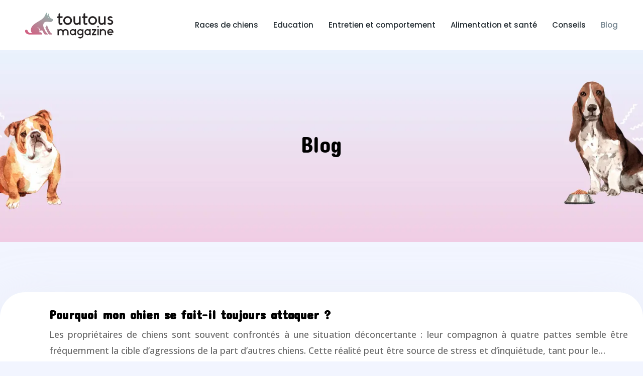

--- FILE ---
content_type: text/html; charset=UTF-8
request_url: https://www.toutousmagazine.com/blog/
body_size: 10296
content:
<!DOCTYPE html>
<html lang="fr-FR">
<head>
<meta charset="UTF-8" />
<meta name="viewport" content="width=device-width">
<link rel="shortcut icon" href="/wp-content/uploads/2020/08/favicon-toutous-magazine.png" /><meta name='robots' content='max-image-preview:large' />
	<style>img:is([sizes="auto" i], [sizes^="auto," i]) { contain-intrinsic-size: 3000px 1500px }</style>
	<title>Blog</title><link rel="alternate" type="application/rss+xml" title=" &raquo; Flux de la catégorie Blog" href="https://www.toutousmagazine.com/blog/feed/" />
<link rel='stylesheet' id='wp-block-library-css' href='https://www.toutousmagazine.com/wp-includes/css/dist/block-library/style.min.css?ver=2823ca0de27939ee0dca2e3f624b0d71' type='text/css' media='all' />
<style id='global-styles-inline-css' type='text/css'>
:root{--wp--preset--aspect-ratio--square: 1;--wp--preset--aspect-ratio--4-3: 4/3;--wp--preset--aspect-ratio--3-4: 3/4;--wp--preset--aspect-ratio--3-2: 3/2;--wp--preset--aspect-ratio--2-3: 2/3;--wp--preset--aspect-ratio--16-9: 16/9;--wp--preset--aspect-ratio--9-16: 9/16;--wp--preset--color--black: #000000;--wp--preset--color--cyan-bluish-gray: #abb8c3;--wp--preset--color--white: #ffffff;--wp--preset--color--pale-pink: #f78da7;--wp--preset--color--vivid-red: #cf2e2e;--wp--preset--color--luminous-vivid-orange: #ff6900;--wp--preset--color--luminous-vivid-amber: #fcb900;--wp--preset--color--light-green-cyan: #7bdcb5;--wp--preset--color--vivid-green-cyan: #00d084;--wp--preset--color--pale-cyan-blue: #8ed1fc;--wp--preset--color--vivid-cyan-blue: #0693e3;--wp--preset--color--vivid-purple: #9b51e0;--wp--preset--color--base: #f9f9f9;--wp--preset--color--base-2: #ffffff;--wp--preset--color--contrast: #111111;--wp--preset--color--contrast-2: #636363;--wp--preset--color--contrast-3: #A4A4A4;--wp--preset--color--accent: #cfcabe;--wp--preset--color--accent-2: #c2a990;--wp--preset--color--accent-3: #d8613c;--wp--preset--color--accent-4: #b1c5a4;--wp--preset--color--accent-5: #b5bdbc;--wp--preset--gradient--vivid-cyan-blue-to-vivid-purple: linear-gradient(135deg,rgba(6,147,227,1) 0%,rgb(155,81,224) 100%);--wp--preset--gradient--light-green-cyan-to-vivid-green-cyan: linear-gradient(135deg,rgb(122,220,180) 0%,rgb(0,208,130) 100%);--wp--preset--gradient--luminous-vivid-amber-to-luminous-vivid-orange: linear-gradient(135deg,rgba(252,185,0,1) 0%,rgba(255,105,0,1) 100%);--wp--preset--gradient--luminous-vivid-orange-to-vivid-red: linear-gradient(135deg,rgba(255,105,0,1) 0%,rgb(207,46,46) 100%);--wp--preset--gradient--very-light-gray-to-cyan-bluish-gray: linear-gradient(135deg,rgb(238,238,238) 0%,rgb(169,184,195) 100%);--wp--preset--gradient--cool-to-warm-spectrum: linear-gradient(135deg,rgb(74,234,220) 0%,rgb(151,120,209) 20%,rgb(207,42,186) 40%,rgb(238,44,130) 60%,rgb(251,105,98) 80%,rgb(254,248,76) 100%);--wp--preset--gradient--blush-light-purple: linear-gradient(135deg,rgb(255,206,236) 0%,rgb(152,150,240) 100%);--wp--preset--gradient--blush-bordeaux: linear-gradient(135deg,rgb(254,205,165) 0%,rgb(254,45,45) 50%,rgb(107,0,62) 100%);--wp--preset--gradient--luminous-dusk: linear-gradient(135deg,rgb(255,203,112) 0%,rgb(199,81,192) 50%,rgb(65,88,208) 100%);--wp--preset--gradient--pale-ocean: linear-gradient(135deg,rgb(255,245,203) 0%,rgb(182,227,212) 50%,rgb(51,167,181) 100%);--wp--preset--gradient--electric-grass: linear-gradient(135deg,rgb(202,248,128) 0%,rgb(113,206,126) 100%);--wp--preset--gradient--midnight: linear-gradient(135deg,rgb(2,3,129) 0%,rgb(40,116,252) 100%);--wp--preset--gradient--gradient-1: linear-gradient(to bottom, #cfcabe 0%, #F9F9F9 100%);--wp--preset--gradient--gradient-2: linear-gradient(to bottom, #C2A990 0%, #F9F9F9 100%);--wp--preset--gradient--gradient-3: linear-gradient(to bottom, #D8613C 0%, #F9F9F9 100%);--wp--preset--gradient--gradient-4: linear-gradient(to bottom, #B1C5A4 0%, #F9F9F9 100%);--wp--preset--gradient--gradient-5: linear-gradient(to bottom, #B5BDBC 0%, #F9F9F9 100%);--wp--preset--gradient--gradient-6: linear-gradient(to bottom, #A4A4A4 0%, #F9F9F9 100%);--wp--preset--gradient--gradient-7: linear-gradient(to bottom, #cfcabe 50%, #F9F9F9 50%);--wp--preset--gradient--gradient-8: linear-gradient(to bottom, #C2A990 50%, #F9F9F9 50%);--wp--preset--gradient--gradient-9: linear-gradient(to bottom, #D8613C 50%, #F9F9F9 50%);--wp--preset--gradient--gradient-10: linear-gradient(to bottom, #B1C5A4 50%, #F9F9F9 50%);--wp--preset--gradient--gradient-11: linear-gradient(to bottom, #B5BDBC 50%, #F9F9F9 50%);--wp--preset--gradient--gradient-12: linear-gradient(to bottom, #A4A4A4 50%, #F9F9F9 50%);--wp--preset--font-size--small: 13px;--wp--preset--font-size--medium: 20px;--wp--preset--font-size--large: 36px;--wp--preset--font-size--x-large: 42px;--wp--preset--spacing--20: min(1.5rem, 2vw);--wp--preset--spacing--30: min(2.5rem, 3vw);--wp--preset--spacing--40: min(4rem, 5vw);--wp--preset--spacing--50: min(6.5rem, 8vw);--wp--preset--spacing--60: min(10.5rem, 13vw);--wp--preset--spacing--70: 3.38rem;--wp--preset--spacing--80: 5.06rem;--wp--preset--spacing--10: 1rem;--wp--preset--shadow--natural: 6px 6px 9px rgba(0, 0, 0, 0.2);--wp--preset--shadow--deep: 12px 12px 50px rgba(0, 0, 0, 0.4);--wp--preset--shadow--sharp: 6px 6px 0px rgba(0, 0, 0, 0.2);--wp--preset--shadow--outlined: 6px 6px 0px -3px rgba(255, 255, 255, 1), 6px 6px rgba(0, 0, 0, 1);--wp--preset--shadow--crisp: 6px 6px 0px rgba(0, 0, 0, 1);}:root { --wp--style--global--content-size: 1320px;--wp--style--global--wide-size: 1920px; }:where(body) { margin: 0; }.wp-site-blocks { padding-top: var(--wp--style--root--padding-top); padding-bottom: var(--wp--style--root--padding-bottom); }.has-global-padding { padding-right: var(--wp--style--root--padding-right); padding-left: var(--wp--style--root--padding-left); }.has-global-padding > .alignfull { margin-right: calc(var(--wp--style--root--padding-right) * -1); margin-left: calc(var(--wp--style--root--padding-left) * -1); }.has-global-padding :where(:not(.alignfull.is-layout-flow) > .has-global-padding:not(.wp-block-block, .alignfull)) { padding-right: 0; padding-left: 0; }.has-global-padding :where(:not(.alignfull.is-layout-flow) > .has-global-padding:not(.wp-block-block, .alignfull)) > .alignfull { margin-left: 0; margin-right: 0; }.wp-site-blocks > .alignleft { float: left; margin-right: 2em; }.wp-site-blocks > .alignright { float: right; margin-left: 2em; }.wp-site-blocks > .aligncenter { justify-content: center; margin-left: auto; margin-right: auto; }:where(.wp-site-blocks) > * { margin-block-start: 1.2rem; margin-block-end: 0; }:where(.wp-site-blocks) > :first-child { margin-block-start: 0; }:where(.wp-site-blocks) > :last-child { margin-block-end: 0; }:root { --wp--style--block-gap: 1.2rem; }:root :where(.is-layout-flow) > :first-child{margin-block-start: 0;}:root :where(.is-layout-flow) > :last-child{margin-block-end: 0;}:root :where(.is-layout-flow) > *{margin-block-start: 1.2rem;margin-block-end: 0;}:root :where(.is-layout-constrained) > :first-child{margin-block-start: 0;}:root :where(.is-layout-constrained) > :last-child{margin-block-end: 0;}:root :where(.is-layout-constrained) > *{margin-block-start: 1.2rem;margin-block-end: 0;}:root :where(.is-layout-flex){gap: 1.2rem;}:root :where(.is-layout-grid){gap: 1.2rem;}.is-layout-flow > .alignleft{float: left;margin-inline-start: 0;margin-inline-end: 2em;}.is-layout-flow > .alignright{float: right;margin-inline-start: 2em;margin-inline-end: 0;}.is-layout-flow > .aligncenter{margin-left: auto !important;margin-right: auto !important;}.is-layout-constrained > .alignleft{float: left;margin-inline-start: 0;margin-inline-end: 2em;}.is-layout-constrained > .alignright{float: right;margin-inline-start: 2em;margin-inline-end: 0;}.is-layout-constrained > .aligncenter{margin-left: auto !important;margin-right: auto !important;}.is-layout-constrained > :where(:not(.alignleft):not(.alignright):not(.alignfull)){max-width: var(--wp--style--global--content-size);margin-left: auto !important;margin-right: auto !important;}.is-layout-constrained > .alignwide{max-width: var(--wp--style--global--wide-size);}body .is-layout-flex{display: flex;}.is-layout-flex{flex-wrap: wrap;align-items: center;}.is-layout-flex > :is(*, div){margin: 0;}body .is-layout-grid{display: grid;}.is-layout-grid > :is(*, div){margin: 0;}body{--wp--style--root--padding-top: 0px;--wp--style--root--padding-right: var(--wp--preset--spacing--50);--wp--style--root--padding-bottom: 0px;--wp--style--root--padding-left: var(--wp--preset--spacing--50);}a:where(:not(.wp-element-button)){text-decoration: underline;}:root :where(a:where(:not(.wp-element-button)):hover){text-decoration: none;}:root :where(.wp-element-button, .wp-block-button__link){background-color: var(--wp--preset--color--contrast);border-radius: .33rem;border-color: var(--wp--preset--color--contrast);border-width: 0;color: var(--wp--preset--color--base);font-family: inherit;font-size: var(--wp--preset--font-size--small);font-style: normal;font-weight: 500;line-height: inherit;padding-top: 0.6rem;padding-right: 1rem;padding-bottom: 0.6rem;padding-left: 1rem;text-decoration: none;}:root :where(.wp-element-button:hover, .wp-block-button__link:hover){background-color: var(--wp--preset--color--contrast-2);border-color: var(--wp--preset--color--contrast-2);color: var(--wp--preset--color--base);}:root :where(.wp-element-button:focus, .wp-block-button__link:focus){background-color: var(--wp--preset--color--contrast-2);border-color: var(--wp--preset--color--contrast-2);color: var(--wp--preset--color--base);outline-color: var(--wp--preset--color--contrast);outline-offset: 2px;outline-style: dotted;outline-width: 1px;}:root :where(.wp-element-button:active, .wp-block-button__link:active){background-color: var(--wp--preset--color--contrast);color: var(--wp--preset--color--base);}:root :where(.wp-element-caption, .wp-block-audio figcaption, .wp-block-embed figcaption, .wp-block-gallery figcaption, .wp-block-image figcaption, .wp-block-table figcaption, .wp-block-video figcaption){color: var(--wp--preset--color--contrast-2);font-family: var(--wp--preset--font-family--body);font-size: 0.8rem;}.has-black-color{color: var(--wp--preset--color--black) !important;}.has-cyan-bluish-gray-color{color: var(--wp--preset--color--cyan-bluish-gray) !important;}.has-white-color{color: var(--wp--preset--color--white) !important;}.has-pale-pink-color{color: var(--wp--preset--color--pale-pink) !important;}.has-vivid-red-color{color: var(--wp--preset--color--vivid-red) !important;}.has-luminous-vivid-orange-color{color: var(--wp--preset--color--luminous-vivid-orange) !important;}.has-luminous-vivid-amber-color{color: var(--wp--preset--color--luminous-vivid-amber) !important;}.has-light-green-cyan-color{color: var(--wp--preset--color--light-green-cyan) !important;}.has-vivid-green-cyan-color{color: var(--wp--preset--color--vivid-green-cyan) !important;}.has-pale-cyan-blue-color{color: var(--wp--preset--color--pale-cyan-blue) !important;}.has-vivid-cyan-blue-color{color: var(--wp--preset--color--vivid-cyan-blue) !important;}.has-vivid-purple-color{color: var(--wp--preset--color--vivid-purple) !important;}.has-base-color{color: var(--wp--preset--color--base) !important;}.has-base-2-color{color: var(--wp--preset--color--base-2) !important;}.has-contrast-color{color: var(--wp--preset--color--contrast) !important;}.has-contrast-2-color{color: var(--wp--preset--color--contrast-2) !important;}.has-contrast-3-color{color: var(--wp--preset--color--contrast-3) !important;}.has-accent-color{color: var(--wp--preset--color--accent) !important;}.has-accent-2-color{color: var(--wp--preset--color--accent-2) !important;}.has-accent-3-color{color: var(--wp--preset--color--accent-3) !important;}.has-accent-4-color{color: var(--wp--preset--color--accent-4) !important;}.has-accent-5-color{color: var(--wp--preset--color--accent-5) !important;}.has-black-background-color{background-color: var(--wp--preset--color--black) !important;}.has-cyan-bluish-gray-background-color{background-color: var(--wp--preset--color--cyan-bluish-gray) !important;}.has-white-background-color{background-color: var(--wp--preset--color--white) !important;}.has-pale-pink-background-color{background-color: var(--wp--preset--color--pale-pink) !important;}.has-vivid-red-background-color{background-color: var(--wp--preset--color--vivid-red) !important;}.has-luminous-vivid-orange-background-color{background-color: var(--wp--preset--color--luminous-vivid-orange) !important;}.has-luminous-vivid-amber-background-color{background-color: var(--wp--preset--color--luminous-vivid-amber) !important;}.has-light-green-cyan-background-color{background-color: var(--wp--preset--color--light-green-cyan) !important;}.has-vivid-green-cyan-background-color{background-color: var(--wp--preset--color--vivid-green-cyan) !important;}.has-pale-cyan-blue-background-color{background-color: var(--wp--preset--color--pale-cyan-blue) !important;}.has-vivid-cyan-blue-background-color{background-color: var(--wp--preset--color--vivid-cyan-blue) !important;}.has-vivid-purple-background-color{background-color: var(--wp--preset--color--vivid-purple) !important;}.has-base-background-color{background-color: var(--wp--preset--color--base) !important;}.has-base-2-background-color{background-color: var(--wp--preset--color--base-2) !important;}.has-contrast-background-color{background-color: var(--wp--preset--color--contrast) !important;}.has-contrast-2-background-color{background-color: var(--wp--preset--color--contrast-2) !important;}.has-contrast-3-background-color{background-color: var(--wp--preset--color--contrast-3) !important;}.has-accent-background-color{background-color: var(--wp--preset--color--accent) !important;}.has-accent-2-background-color{background-color: var(--wp--preset--color--accent-2) !important;}.has-accent-3-background-color{background-color: var(--wp--preset--color--accent-3) !important;}.has-accent-4-background-color{background-color: var(--wp--preset--color--accent-4) !important;}.has-accent-5-background-color{background-color: var(--wp--preset--color--accent-5) !important;}.has-black-border-color{border-color: var(--wp--preset--color--black) !important;}.has-cyan-bluish-gray-border-color{border-color: var(--wp--preset--color--cyan-bluish-gray) !important;}.has-white-border-color{border-color: var(--wp--preset--color--white) !important;}.has-pale-pink-border-color{border-color: var(--wp--preset--color--pale-pink) !important;}.has-vivid-red-border-color{border-color: var(--wp--preset--color--vivid-red) !important;}.has-luminous-vivid-orange-border-color{border-color: var(--wp--preset--color--luminous-vivid-orange) !important;}.has-luminous-vivid-amber-border-color{border-color: var(--wp--preset--color--luminous-vivid-amber) !important;}.has-light-green-cyan-border-color{border-color: var(--wp--preset--color--light-green-cyan) !important;}.has-vivid-green-cyan-border-color{border-color: var(--wp--preset--color--vivid-green-cyan) !important;}.has-pale-cyan-blue-border-color{border-color: var(--wp--preset--color--pale-cyan-blue) !important;}.has-vivid-cyan-blue-border-color{border-color: var(--wp--preset--color--vivid-cyan-blue) !important;}.has-vivid-purple-border-color{border-color: var(--wp--preset--color--vivid-purple) !important;}.has-base-border-color{border-color: var(--wp--preset--color--base) !important;}.has-base-2-border-color{border-color: var(--wp--preset--color--base-2) !important;}.has-contrast-border-color{border-color: var(--wp--preset--color--contrast) !important;}.has-contrast-2-border-color{border-color: var(--wp--preset--color--contrast-2) !important;}.has-contrast-3-border-color{border-color: var(--wp--preset--color--contrast-3) !important;}.has-accent-border-color{border-color: var(--wp--preset--color--accent) !important;}.has-accent-2-border-color{border-color: var(--wp--preset--color--accent-2) !important;}.has-accent-3-border-color{border-color: var(--wp--preset--color--accent-3) !important;}.has-accent-4-border-color{border-color: var(--wp--preset--color--accent-4) !important;}.has-accent-5-border-color{border-color: var(--wp--preset--color--accent-5) !important;}.has-vivid-cyan-blue-to-vivid-purple-gradient-background{background: var(--wp--preset--gradient--vivid-cyan-blue-to-vivid-purple) !important;}.has-light-green-cyan-to-vivid-green-cyan-gradient-background{background: var(--wp--preset--gradient--light-green-cyan-to-vivid-green-cyan) !important;}.has-luminous-vivid-amber-to-luminous-vivid-orange-gradient-background{background: var(--wp--preset--gradient--luminous-vivid-amber-to-luminous-vivid-orange) !important;}.has-luminous-vivid-orange-to-vivid-red-gradient-background{background: var(--wp--preset--gradient--luminous-vivid-orange-to-vivid-red) !important;}.has-very-light-gray-to-cyan-bluish-gray-gradient-background{background: var(--wp--preset--gradient--very-light-gray-to-cyan-bluish-gray) !important;}.has-cool-to-warm-spectrum-gradient-background{background: var(--wp--preset--gradient--cool-to-warm-spectrum) !important;}.has-blush-light-purple-gradient-background{background: var(--wp--preset--gradient--blush-light-purple) !important;}.has-blush-bordeaux-gradient-background{background: var(--wp--preset--gradient--blush-bordeaux) !important;}.has-luminous-dusk-gradient-background{background: var(--wp--preset--gradient--luminous-dusk) !important;}.has-pale-ocean-gradient-background{background: var(--wp--preset--gradient--pale-ocean) !important;}.has-electric-grass-gradient-background{background: var(--wp--preset--gradient--electric-grass) !important;}.has-midnight-gradient-background{background: var(--wp--preset--gradient--midnight) !important;}.has-gradient-1-gradient-background{background: var(--wp--preset--gradient--gradient-1) !important;}.has-gradient-2-gradient-background{background: var(--wp--preset--gradient--gradient-2) !important;}.has-gradient-3-gradient-background{background: var(--wp--preset--gradient--gradient-3) !important;}.has-gradient-4-gradient-background{background: var(--wp--preset--gradient--gradient-4) !important;}.has-gradient-5-gradient-background{background: var(--wp--preset--gradient--gradient-5) !important;}.has-gradient-6-gradient-background{background: var(--wp--preset--gradient--gradient-6) !important;}.has-gradient-7-gradient-background{background: var(--wp--preset--gradient--gradient-7) !important;}.has-gradient-8-gradient-background{background: var(--wp--preset--gradient--gradient-8) !important;}.has-gradient-9-gradient-background{background: var(--wp--preset--gradient--gradient-9) !important;}.has-gradient-10-gradient-background{background: var(--wp--preset--gradient--gradient-10) !important;}.has-gradient-11-gradient-background{background: var(--wp--preset--gradient--gradient-11) !important;}.has-gradient-12-gradient-background{background: var(--wp--preset--gradient--gradient-12) !important;}.has-small-font-size{font-size: var(--wp--preset--font-size--small) !important;}.has-medium-font-size{font-size: var(--wp--preset--font-size--medium) !important;}.has-large-font-size{font-size: var(--wp--preset--font-size--large) !important;}.has-x-large-font-size{font-size: var(--wp--preset--font-size--x-large) !important;}
:root :where(.wp-block-pullquote){border-radius: var(--wp--preset--spacing--20);font-family: var(--wp--preset--font-family--heading);font-size: var(--wp--preset--font-size--x-large);font-style: italic;font-weight: 400;letter-spacing: 0em;line-height: 1.5;padding-top: var(--wp--preset--spacing--40);padding-bottom: var(--wp--preset--spacing--40);}
:root :where(.wp-block-pullquote cite){font-family: var(--wp--preset--font-family--body);font-size: var(--wp--preset--font-size--medium);font-style: normal;}
:root :where(.wp-block-avatar img){border-radius: 90px;}
:root :where(.wp-block-buttons-is-layout-flow) > :first-child{margin-block-start: 0;}:root :where(.wp-block-buttons-is-layout-flow) > :last-child{margin-block-end: 0;}:root :where(.wp-block-buttons-is-layout-flow) > *{margin-block-start: 0.7rem;margin-block-end: 0;}:root :where(.wp-block-buttons-is-layout-constrained) > :first-child{margin-block-start: 0;}:root :where(.wp-block-buttons-is-layout-constrained) > :last-child{margin-block-end: 0;}:root :where(.wp-block-buttons-is-layout-constrained) > *{margin-block-start: 0.7rem;margin-block-end: 0;}:root :where(.wp-block-buttons-is-layout-flex){gap: 0.7rem;}:root :where(.wp-block-buttons-is-layout-grid){gap: 0.7rem;}
:root :where(.wp-block-calendar table, .wp-block-calendar th){color: var(--wp--preset--color--contrast);}:root :where(.wp-block-calendar.wp-block-calendar table:where(:not(.has-text-color)) th){background-color:var(--wp--preset--color--contrast-2);color:var(--wp--preset--color--base);border-color:var(--wp--preset--color--contrast-2)}:root :where(.wp-block-calendar table:where(:not(.has-text-color)) td){border-color:var(--wp--preset--color--contrast-2)}
:root :where(.wp-block-categories){padding-right: 0px;padding-left: 0px;}:root :where(.wp-block-categories){list-style-type:none;}:root :where(.wp-block-categories li){margin-bottom: 0.5rem;}
:root :where(.wp-block-code){background-color: var(--wp--preset--color--base-2);border-radius: var(--wp--preset--spacing--20);border-color: var(--wp--preset--color--contrast);color: var(--wp--preset--color--contrast-2);font-size: var(--wp--preset--font-size--medium);font-style: normal;font-weight: 400;line-height: 1.6;padding-top: calc(var(--wp--preset--spacing--30) + 0.75rem);padding-right: calc(var(--wp--preset--spacing--30) + 0.75rem);padding-bottom: calc(var(--wp--preset--spacing--30) + 0.75rem);padding-left: calc(var(--wp--preset--spacing--30) + 0.75rem);}
:root :where(.wp-block-comment-author-name){color: var(--wp--preset--color--contrast);font-size: var(--wp--preset--font-size--small);font-style: normal;font-weight: 600;}
:root :where(.wp-block-comment-author-name a:where(:not(.wp-element-button))){text-decoration: none;}
:root :where(.wp-block-comment-author-name a:where(:not(.wp-element-button)):hover){text-decoration: none;}
:root :where(.wp-block-comment-content){font-size: var(--wp--preset--font-size--small);margin-top: var(--wp--preset--spacing--20);margin-bottom: var(--wp--preset--spacing--20);}
:root :where(.wp-block-comment-date){color: var(--wp--preset--color--contrast-2);font-size: var(--wp--preset--font-size--small);margin-top: 0px;margin-bottom: 0px;}
:root :where(.wp-block-comment-date a:where(:not(.wp-element-button))){color: var(--wp--preset--color--contrast-2);text-decoration: none;}
:root :where(.wp-block-comment-date a:where(:not(.wp-element-button)):hover){text-decoration: none;}
:root :where(.wp-block-comment-edit-link){font-size: var(--wp--preset--font-size--small);}
:root :where(.wp-block-comment-edit-link a:where(:not(.wp-element-button))){color: var(--wp--preset--color--contrast-2);text-decoration: none;}
:root :where(.wp-block-comment-edit-link a:where(:not(.wp-element-button)):hover){text-decoration: none;}
:root :where(.wp-block-comment-reply-link){font-size: var(--wp--preset--font-size--small);}
:root :where(.wp-block-comment-reply-link a:where(:not(.wp-element-button))){color: var(--wp--preset--color--contrast-2);text-decoration: none;}
:root :where(.wp-block-comment-reply-link a:where(:not(.wp-element-button)):hover){text-decoration: none;}
:root :where(.wp-block-post-comments-form textarea, .wp-block-post-comments-form input){border-radius:.33rem}
:root :where(.wp-block-comments-pagination){font-size: var(--wp--preset--font-size--small);}
:root :where(.wp-block-comments-pagination-next){font-size: var(--wp--preset--font-size--small);}
:root :where(.wp-block-comments-pagination-numbers){font-size: var(--wp--preset--font-size--small);}
:root :where(.wp-block-comments-pagination-previous){font-size: var(--wp--preset--font-size--small);}
:root :where(.wp-block-footnotes){font-size: var(--wp--preset--font-size--small);}
:root :where(.wp-block-gallery){margin-bottom: var(--wp--preset--spacing--50);}
:root :where(.wp-block-list){padding-left: var(--wp--preset--spacing--10);}
:root :where(.wp-block-loginout input){border-radius:.33rem;padding:calc(0.667em + 2px);border:1px solid #949494;}
:root :where(.wp-block-navigation){font-weight: 500;}
:root :where(.wp-block-navigation a:where(:not(.wp-element-button))){text-decoration: none;}
:root :where(.wp-block-navigation a:where(:not(.wp-element-button)):hover){text-decoration: none;}
:root :where(.wp-block-post-author){font-size: var(--wp--preset--font-size--small);}
:root :where(.wp-block-post-author-name){font-size: var(--wp--preset--font-size--small);}
:root :where(.wp-block-post-author-name a:where(:not(.wp-element-button))){text-decoration: none;}
:root :where(.wp-block-post-author-name a:where(:not(.wp-element-button)):hover){text-decoration: none;}
:root :where(.wp-block-post-date){color: var(--wp--preset--color--contrast-2);font-size: var(--wp--preset--font-size--small);}
:root :where(.wp-block-post-date a:where(:not(.wp-element-button))){color: var(--wp--preset--color--contrast-2);text-decoration: none;}
:root :where(.wp-block-post-date a:where(:not(.wp-element-button)):hover){text-decoration: none;}
:root :where(.wp-block-post-excerpt){line-height: 1.6;}
:root :where(.wp-block-post-featured-image img, .wp-block-post-featured-image .block-editor-media-placeholder, .wp-block-post-featured-image .wp-block-post-featured-image__overlay){border-radius: var(--wp--preset--spacing--20);}
:root :where(.wp-block-post-terms){font-size: var(--wp--preset--font-size--small);}:root :where(.wp-block-post-terms .wp-block-post-terms__prefix){color: var(--wp--preset--color--contrast-2);}
:root :where(.wp-block-post-terms a:where(:not(.wp-element-button))){text-decoration: none;}
:root :where(.wp-block-post-terms a:where(:not(.wp-element-button)):hover){text-decoration: none;}
:root :where(.wp-block-post-title a:where(:not(.wp-element-button))){text-decoration: none;}
:root :where(.wp-block-post-title a:where(:not(.wp-element-button)):hover){text-decoration: none;}
:root :where(.wp-block-query-title span){font-style: italic;}
:root :where(.wp-block-query-no-results){padding-top: var(--wp--preset--spacing--30);}
:root :where(.wp-block-quote){background-color: var(--wp--preset--color--base-2);border-radius: var(--wp--preset--spacing--20);font-family: var(--wp--preset--font-family--heading);font-size: var(--wp--preset--font-size--large);font-style: italic;line-height: 1.3;padding-top: calc(var(--wp--preset--spacing--30) + 0.75rem);padding-right: calc(var(--wp--preset--spacing--30) + 0.75rem);padding-bottom: calc(var(--wp--preset--spacing--30) + 0.75rem);padding-left: calc(var(--wp--preset--spacing--30) + 0.75rem);}:root :where(.wp-block-quote :where(p)){margin-block-start:0;margin-block-end:calc(var(--wp--preset--spacing--10) + 0.5rem);}:root :where(.wp-block-quote :where(:last-child)){margin-block-end:0;}:root :where(.wp-block-quote.has-text-align-right.is-style-plain, .rtl .is-style-plain.wp-block-quote:not(.has-text-align-center):not(.has-text-align-left)){border-width: 0 2px 0 0;padding-left:calc(var(--wp--preset--spacing--20) + 0.5rem);padding-right:calc(var(--wp--preset--spacing--20) + 0.5rem);}:root :where(.wp-block-quote.has-text-align-left.is-style-plain, body:not(.rtl) .is-style-plain.wp-block-quote:not(.has-text-align-center):not(.has-text-align-right)){border-width: 0 0 0 2px;padding-left:calc(var(--wp--preset--spacing--20) + 0.5rem);padding-right:calc(var(--wp--preset--spacing--20) + 0.5rem)}
:root :where(.wp-block-quote cite){font-family: var(--wp--preset--font-family--body);font-size: var(--wp--preset--font-size--small);font-style: normal;}
:root :where(.wp-block-search .wp-block-search__label, .wp-block-search .wp-block-search__input, .wp-block-search .wp-block-search__button){font-size: var(--wp--preset--font-size--small);}:root :where(.wp-block-search .wp-block-search__input){border-radius:.33rem}
:root :where(.wp-block-search .wp-element-button,.wp-block-search  .wp-block-button__link){border-radius: .33rem;}
:root :where(.wp-block-separator){border-color: currentColor;border-width: 0 0 1px 0;border-style: solid;color: var(--wp--preset--color--contrast);}:root :where(.wp-block-separator){}:root :where(.wp-block-separator:not(.is-style-wide):not(.is-style-dots):not(.alignwide):not(.alignfull)){width: var(--wp--preset--spacing--60)}
:root :where(.wp-block-site-tagline){color: var(--wp--preset--color--contrast-2);font-size: var(--wp--preset--font-size--small);}
:root :where(.wp-block-site-title){font-family: var(--wp--preset--font-family--body);font-size: 1.2rem;font-style: normal;font-weight: 600;}
:root :where(.wp-block-site-title a:where(:not(.wp-element-button))){text-decoration: none;}
:root :where(.wp-block-site-title a:where(:not(.wp-element-button)):hover){text-decoration: none;}
</style>
<link rel='stylesheet' id='default-css' href='https://www.toutousmagazine.com/wp-content/themes/factory-templates-4/style.css?ver=2823ca0de27939ee0dca2e3f624b0d71' type='text/css' media='all' />
<link rel='stylesheet' id='bootstrap5-css' href='https://www.toutousmagazine.com/wp-content/themes/factory-templates-4/css/bootstrap.min.css?ver=2823ca0de27939ee0dca2e3f624b0d71' type='text/css' media='all' />
<link rel='stylesheet' id='bootstrap-icon-css' href='https://www.toutousmagazine.com/wp-content/themes/factory-templates-4/css/bootstrap-icons.css?ver=2823ca0de27939ee0dca2e3f624b0d71' type='text/css' media='all' />
<link rel='stylesheet' id='global-css' href='https://www.toutousmagazine.com/wp-content/themes/factory-templates-4/css/global.css?ver=2823ca0de27939ee0dca2e3f624b0d71' type='text/css' media='all' />
<link rel='stylesheet' id='custom-post-css' href='https://www.toutousmagazine.com/wp-content/themes/factory-templates-4/css/custom-post.css?ver=2823ca0de27939ee0dca2e3f624b0d71' type='text/css' media='all' />
<script type="text/javascript" src="https://code.jquery.com/jquery-3.2.1.min.js?ver=2823ca0de27939ee0dca2e3f624b0d71" id="jquery3.2.1-js"></script>
<script type="text/javascript" src="https://www.toutousmagazine.com/wp-content/themes/factory-templates-4/js/fn.js?ver=2823ca0de27939ee0dca2e3f624b0d71" id="default_script-js"></script>
<link rel="https://api.w.org/" href="https://www.toutousmagazine.com/wp-json/" /><link rel="alternate" title="JSON" type="application/json" href="https://www.toutousmagazine.com/wp-json/wp/v2/categories/1" /><link rel="EditURI" type="application/rsd+xml" title="RSD" href="https://www.toutousmagazine.com/xmlrpc.php?rsd" />
 
<link href="https://fonts.googleapis.com/css2?family=Concert+One&display=swap" rel="stylesheet">
<link href="https://fonts.googleapis.com/css2?family=Poppins:wght@400;500&display=swap" rel="stylesheet">
<link href="https://fonts.googleapis.com/css2?family=Open+Sans:wght@500&display=swap" rel="stylesheet">
<meta name="google-site-verification" content="vMwdxfl3gINBoThIgPnHJBFV-qk1aDA8_0zNho2Frk0" /> 
<style type="text/css">
.default_color_background,.menu-bars{background-color : #f4346c }.default_color_text,a,h1 span,h2 span,h3 span,h4 span,h5 span,h6 span{color :#f4346c }.navigation li a,.navigation li.disabled,.navigation li.active a,.owl-dots .owl-dot.active span,.owl-dots .owl-dot:hover span{background-color: #f4346c;}
.block-spc{border-color:#f4346c}
.page-content a{color : #f4346c }.page-content a:hover{color : #8abfb3 }.home .body-content a{color : #f4346c }.home .body-content a:hover{color : #8abfb3 }.col-menu,.main-navigation{background-color:#ffffff;}.main-navigation {padding:10px 0;}.main-navigation.scrolled{padding:0 0 0 0 ;}.main-navigation.scrolled{background-color:#ffffff;}.main-navigation .logo-main{height: 54px;}.main-navigation  .logo-sticky{height: 40px;}.main-navigation .sub-menu{background-color: #ffffff;}nav li a{font-size:15px;}nav li a{line-height:30px;}nav li a{color:#20292f!important;}nav li:hover > a,.current-menu-item > a{color:#71818c!important;}.scrolled nav li a{color:#20292f!important;}.scrolled nav li:hover a,.scrolled .current-menu-item a{color:#71818c!important;}.sub-menu a{color:#20292f!important;}.archive h1{color:#000!important;}.category .subheader,.single .subheader{padding:160px 0px }.archive h1{text-align:center!important;} .archive h1{font-size:45px}  .archive h2{font-size:25px} .archive h2 a{color:#000!important;}.archive .readmore{background-color:#f4346c;}.archive .readmore{color:#ffffff;}.archive .readmore:hover{background-color:#ff3d97 ;}.archive .readmore:hover{color:#ffffff;}.archive .readmore{padding:8px 20px;}.single h1{color:#000!important;}.single .the-post h2{color:#000!important;}.single .the-post h3{color:#000!important;}.single .the-post h4{color:#000!important;}.single .the-post h5{color:#000!important;}.single .the-post h6{color:#000!important;} .single .post-content a{color:#f4346c} .single .post-content a:hover{color:#8abfb3}.single h1{text-align:center!important;}.single h1{font-size: 45px}.single h2{font-size: 25px}.single h3{font-size: 21px}.single h4{font-size: 18px}.single h5{font-size: 15px}.single h6{font-size: 15px}footer{background-position:top }  footer a{color: #f4346c}#back_to_top{background-color:#f4346c;}#back_to_top i, #back_to_top svg{color:#fff;} footer{padding:550px 0px 0px} #back_to_top {padding:3px 5px 6px;}</style>
<style>:root {
    --color-primary: #f4346c;
    --color-primary-light: #ff438c;
    --color-primary-dark: #aa244b;
    --color-primary-hover: #db2e61;
    --color-primary-muted: #ff53ac;
            --color-background: #f2f5ff;
    --color-text: #ffffff;
} </style>
<style id="custom-st" type="text/css">
body{font-size:18px;font-weight:500;line-height:32px;font-family:Open Sans,Sans Serif;color:#666666;}p{text-align:justify;}h1,.kicker-banner,footer .container-xxl p,footer .footer-widget{font-family:Concert One;font-weight:400;}h2,h3,h4,.txt-banner{font-family:Concert One;font-weight:500;}.espacement{gap:3.5rem}.title-alone{margin-bottom:-5%;position:relative;z-index:2;}a{text-decoration:none;}.justify-text,p{text-align:justify;}.b1{position:relative;}.banner-decor{position:absolute;bottom:0;left:0;width:100%;}.kicker-banner{text-shadow:0.08em 0.08em 0.08em rgba(10,45,97,0.16);}.marg-bottom-minus{margin-bottom:-20px;}.decoration{background-image:linear-gradient(90deg,#56d4ff 0%,#82a8ff 100%);border-radius:4px 4px 4px 4px;overflow:hidden;height:4px;margin-bottom:40px!important;width:100px;box-shadow:0px 6px 18px 0px #82a8ff;opacity:1!important;color:transparent!important;}.b4-col-right{border-left:4px solid #82a8ff;}.b5,.b8,.b9{background-color:#f2f5ff;}.img-rotate{transform:rotateX(0deg) rotateY(0deg) rotateZ(346deg);}.b8-col{border-radius:20px 20px 20px 20px;box-shadow:0px 50px 40px -20px rgba(10,45,97,0.14);}.img-ronde{border-radius:200px 200px 200px 200px;box-shadow:0px 20px 40px -10px rgba(255,61,151,0.5);margin-top:-8%!important;position:relative;overflow:hidden;}.b8>img{height:57%!important;top:20%!important;}.main-navigation{z-index:3!important;position:relative;}.main-navigation .navbar{padding:0 50px!important;}.main-navigation.scrolled{box-shadow:0 2px 13px 0 rgba(0,0,0,.1);}nav li a{font-family:Poppins;font-weight:500;white-space:normal!important;}.main-navigation .sub-menu{padding:0px!important;}.sub-menu>li{padding:20px 15px!important;border-bottom:1px solid rgba(0,0,0,0.1);}.classic-menu li a{padding:25px 15px 25px 15px;}.main-navigation .menu-item-has-children:after{top:20px;color:#229467;}.scrolled nav .sub-menu li a{color:#20292f!important;}.sub-menu li:hover a,.scrolled nav .sub-menu li:hover a{color:#71818c!important;}.archive .readmore{border-radius:25px;}.widget_sidebar{margin-bottom:50px;border-radius:50px;padding:40px;background-color:#fff;box-shadow:0px 50px 40px -20px rgba(10,45,97,0.14);}.loop-post .align-items-center div{padding:0 0 0 20px;}.archive .post{box-shadow:0 30px 100px 0 rgba(221,224,231,0.5);padding:30px 30px 30px;background-color:#fff;border-radius:50px;}.single .title{position:relative;z-index:1;}.single .all-post-content{padding:30px;background:#fff;box-shadow:0 15px 76px 0 rgba(0,0,0,.06);margin-bottom:50px;border-radius:50px;}.widget_sidebar .sidebar-widget{margin-bottom:1em;color:#333;text-align:left;position:relative;padding-bottom:1em;border-bottom:none!important;}.sidebar-widget:before{width:100%;border-bottom:1px solid #ececec;}.sidebar-widget:before,.sidebar-widget:after{content:"";position:absolute;left:0;bottom:2px;}.sidebar-widget:after{width:50px;border-bottom:1px solid #f4346c;}footer{background-size:cover!important;}footer .copyright{padding:20px;background-color:#222;text-align:center;}footer .container-xxl{padding-bottom:250px;}footer .container-xxl p{color:#fff;font-size:20px;text-align:center;}footer .custom-html-widget .kicker{text-align:center;color:#ffffff;line-height:110px;font-size:110px!important;border-bottom:none!important;margin-bottom:0px;}footer .custom-html-widget h2{text-align:center;color:#0a2d61;line-height:70px;font-size:70px;padding-bottom:30px;}@media screen and (max-width:1366px){.b1{padding:0 5% 0 0!important;}}@media screen and (max-width:1024px){h1{line-height:55px!important;font-size:45px!important;}h2{line-height:30px!important;font-size:24px!important;}h3{font-size:20px!important;}.classic-menu li a{padding:20px 15px 20px 15px;}.navbar-toggler{background-color:#fff;}.navbar{padding:10px!important;}.banner{padding-top:20%!important;}.main-navigation{background-color:#fff;}}@media screen and (max-width:960px){.banner{background:#221B19;}}@media screen and (max-width:375px){.main-navigation{padding:0px 0px!important;}.loop-post .align-items-center{padding-left:0px!important;}.main-navigation .navbar{padding:0px!important;}}.single .all-post-content img{padding:10px 0 15px;}.single .all-post-content{text-align:justify}.single h2,.single h3,.single h4,.single h5,.single h6 {margin-top:15px;}.nav-post-cat{padding-top:20px;}.b3.wp-block-cover .wp-block-cover__inner-container{padding:0 !important;}</style>
</head> 

<body class="archive category category-blog category-1 wp-theme-factory-templates-4" style="background-color: #f2f5ff;">

<div class="main-navigation  container-fluid is_sticky none-mobile">
<nav class="navbar navbar-expand-lg  container-fluid">

<a id="logo" href="https://www.toutousmagazine.com">
<img class="logo-main" src="/wp-content/uploads/2020/08/logo-toutous-magazine.png"  width="177px"   height="54px"  alt="logo">
<img class="logo-sticky" src="/wp-content/uploads/2020/08/logo-toutous-magazine.png" width="auto" height="40px" alt="logo"></a>

    <button class="navbar-toggler" type="button" data-bs-toggle="collapse" data-bs-target="#navbarSupportedContent" aria-controls="navbarSupportedContent" aria-expanded="false" aria-label="Toggle navigation">
      <span class="navbar-toggler-icon"><i class="bi bi-list"></i></span>
    </button>

    <div class="collapse navbar-collapse" id="navbarSupportedContent">

<ul id="main-menu" class="classic-menu navbar-nav ms-auto mb-2 mb-lg-0"><li id="menu-item-25613" class="menu-item menu-item-type-taxonomy menu-item-object-category"><a href="https://www.toutousmagazine.com/races-de-chiens/">Races de chiens</a></li>
<li id="menu-item-25512" class="menu-item menu-item-type-taxonomy menu-item-object-category"><a href="https://www.toutousmagazine.com/education/">Education</a></li>
<li id="menu-item-25614" class="menu-item menu-item-type-taxonomy menu-item-object-category"><a href="https://www.toutousmagazine.com/entretien-et-comportement/">Entretien et comportement</a></li>
<li id="menu-item-25615" class="menu-item menu-item-type-taxonomy menu-item-object-category"><a href="https://www.toutousmagazine.com/alimentation-et-sante/">Alimentation et santé</a></li>
<li id="menu-item-25456" class="menu-item menu-item-type-taxonomy menu-item-object-category"><a href="https://www.toutousmagazine.com/conseils/">Conseils</a></li>
<li id="menu-item-25458" class="menu-item menu-item-type-taxonomy menu-item-object-category current-menu-item"><a href="https://www.toutousmagazine.com/blog/">Blog</a></li>
</ul>
</div>
</nav>
</div><!--menu-->
<div style="background-color:toutousmagazine" class="body-content     ">
  <div class="subheader container-fluid" style="background-image:url(/wp-content/uploads/2024/03/cat-toutous-magazine.webp);background-position:bottom; background-color:#f1d1e6">
<div id="mask" style=""></div> 
<div class="container-xxl"><h1 class="title">Blog</h1></div>
</div>


<div class="container-xxl the-cat-content">
  
<div class="loop-post"> 

<div class="row post">


<div class="col-md-12 col-xs-12 ps-m-0 ps-lg-5 pe-0 d-flex align-items-center">
<div> 
<h2><a href="https://www.toutousmagazine.com/pourquoi-mon-chien-se-fait-il-toujours-attaquer/">Pourquoi mon chien se fait-il toujours attaquer ?</a></h2>
<p>Les propriétaires de chiens sont souvent confrontés à une situation déconcertante : leur compagnon à quatre pattes semble être fréquemment la cible d’agressions de la part d’autres chiens. Cette réalité peut être source de stress et d’inquiétude, tant pour le&#8230;</p>
<a class="readmore read-more" href="https://www.toutousmagazine.com/pourquoi-mon-chien-se-fait-il-toujours-attaquer/">Lire la suite</a>
</div>
</div>
</div>


<div class="row post">


<div class="col-md-12 col-xs-12 ps-m-0 ps-lg-5 pe-0 d-flex align-items-center">
<div> 
<h2><a href="https://www.toutousmagazine.com/quelles-sont-les-races-de-chiens-qui-ne-supportent-pas-la-solitude/">Quelles sont les races de chiens qui ne supportent pas la solitude ?</a></h2>
<p>La solitude peut être un défi majeur pour de nombreux chiens, mais certaines races sont particulièrement sensibles à l’isolement. Ces compagnons canins, connus pour leur nature sociable et leur attachement profond à leurs maîtres, peuvent développer des comportements problématiques lorsqu’ils&#8230;</p>
<a class="readmore read-more" href="https://www.toutousmagazine.com/quelles-sont-les-races-de-chiens-qui-ne-supportent-pas-la-solitude/">Lire la suite</a>
</div>
</div>
</div>


<div class="row post">


<div class="col-md-12 col-xs-12 ps-m-0 ps-lg-5 pe-0 d-flex align-items-center">
<div> 
<h2><a href="https://www.toutousmagazine.com/tout-ce-quil-faut-savoir-sur-le-berger-australien/">Tout ce qu&rsquo;il faut savoir sur le Berger Australien</a></h2>
<p>Le Berger Australien est une race de chien fascinante, connue pour son intelligence et son énergie débordante. Originaire d’Espagne et d’Andorre, ce chien de berger a conquis le cœur des éleveurs américains avant de devenir un compagnon apprécié dans le&#8230;</p>
<a class="readmore read-more" href="https://www.toutousmagazine.com/tout-ce-quil-faut-savoir-sur-le-berger-australien/">Lire la suite</a>
</div>
</div>
</div>


<div class="row post">


<div class="col-md-12 col-xs-12 ps-m-0 ps-lg-5 pe-0 d-flex align-items-center">
<div> 
<h2><a href="https://www.toutousmagazine.com/yoga-avec-des-chiots-bien-etre-et-tendances/">Yoga avec des chiots : bien-être et tendances</a></h2>
<p>Le yoga avec des chiots, une tendance venue d’Amérique, gagne en popularité en France. Cette pratique originale allie exercices de yoga et interactions avec de jeunes chiens, promettant détente et bien-être. Découvrons les spécificités de cette activité innovante et ses&#8230;</p>
<a class="readmore read-more" href="https://www.toutousmagazine.com/yoga-avec-des-chiots-bien-etre-et-tendances/">Lire la suite</a>
</div>
</div>
</div>


<div class="row post">


<div class="col-md-12 col-xs-12 ps-m-0 ps-lg-5 pe-0 d-flex align-items-center">
<div> 
<h2><a href="https://www.toutousmagazine.com/apprendre-le-rappel-a-son-chien-avec-une-longe-conseils-et-astuces/">Apprendre le rappel à son chien avec une longe : conseils et astuces</a></h2>
<p>L’apprentissage du rappel est une étape cruciale dans l’éducation d’un chien. L’utilisation d’une longe offre une méthode efficace pour développer ce comportement tout en assurant la sécurité de l’animal. Cet article présente les avantages de la longe et les techniques&#8230;</p>
<a class="readmore read-more" href="https://www.toutousmagazine.com/apprendre-le-rappel-a-son-chien-avec-une-longe-conseils-et-astuces/">Lire la suite</a>
</div>
</div>
</div>


<div class="row post">


<div class="col-md-12 col-xs-12 ps-m-0 ps-lg-5 pe-0 d-flex align-items-center">
<div> 
<h2><a href="https://www.toutousmagazine.com/guide-complet-pour-aller-en-angleterre-avec-son-chien-en-2024/">Guide complet pour aller en Angleterre avec son chien</a></h2>
<p>Voyager en Angleterre avec son chien nécessite une préparation minutieuse. Cet article détaille les formalités obligatoires, les options de transport adaptées et les activités accessibles aux propriétaires de chiens, pour un séjour réussi outre-Manche avec son compagnon à quatre pattes&#8230;.</p>
<a class="readmore read-more" href="https://www.toutousmagazine.com/guide-complet-pour-aller-en-angleterre-avec-son-chien-en-2024/">Lire la suite</a>
</div>
</div>
</div>


<div class="row post">


<div class="col-md-12 col-xs-12 ps-m-0 ps-lg-5 pe-0 d-flex align-items-center">
<div> 
<h2><a href="https://www.toutousmagazine.com/allergie-aux-croquettes-chez-le-chien-symptomes-et-solutions/">Allergie aux croquettes chez le chien : symptômes et solutions</a></h2>
<p>L’allergie aux croquettes chez le chien est un problème de santé fréquent qui peut affecter sa qualité de vie. Cet article examine les symptômes, les causes et les solutions pour aider les propriétaires à détecter et traiter efficacement cette condition&#8230;</p>
<a class="readmore read-more" href="https://www.toutousmagazine.com/allergie-aux-croquettes-chez-le-chien-symptomes-et-solutions/">Lire la suite</a>
</div>
</div>
</div>


<div class="row post">


<div class="col-md-12 col-xs-12 ps-m-0 ps-lg-5 pe-0 d-flex align-items-center">
<div> 
<h2><a href="https://www.toutousmagazine.com/quelle-est-lesperance-de-vie-dun-akita-inu/">Quelle est l’espérance de vie d&rsquo;un Akita Inu ?</a></h2>
<p>L’Akita Inu est une race de chien japonaise connue pour sa loyauté et sa robustesse. Comprendre son espérance de vie, ses besoins en matière de santé et de soins est crucial pour tout propriétaire souhaitant offrir une vie longue et&#8230;</p>
<a class="readmore read-more" href="https://www.toutousmagazine.com/quelle-est-lesperance-de-vie-dun-akita-inu/">Lire la suite</a>
</div>
</div>
</div>


<div class="row post">

<div class="col-md-5 col-xs-12 thumb-cover p-0">
<img width="540" height="300" src="https://www.toutousmagazine.com/wp-content/uploads/2025/06/040620251749045680-540x300.jpeg" class="attachment-540_300 size-540_300 wp-post-image" alt="urgences-veterinaires-les-situations-les-plus-courantes" decoding="async" fetchpriority="high" /></div>

<div class="col-md-7 col-xs-12 ps-m-0 ps-lg-5 pe-0 d-flex align-items-center">
<div> 
<h2><a href="https://www.toutousmagazine.com/urgences-veterinaires-les-situations-les-plus-courantes/">Urgences vétérinaires : les situations les plus courantes</a></h2>
<p>On définit comme étant une urgence vétérinaire toute situation qui nécessite d’intervenir immédiatement pour prendre en charge un animal de compagnie dont le pronostic fonctionnel ou vital risque d’être engagé. Une consultation en clinique vétérinaire pour traiter les urgences vétérinaires&#8230;</p>
<a class="readmore read-more" href="https://www.toutousmagazine.com/urgences-veterinaires-les-situations-les-plus-courantes/">Lire la suite</a>
</div>
</div>
</div>


<div class="row post">

<div class="col-md-5 col-xs-12 thumb-cover p-0">
<img width="540" height="184" src="https://www.toutousmagazine.com/wp-content/uploads/2022/07/punaise-de-lit.jpg" class="attachment-540_300 size-540_300 wp-post-image" alt="Punaise de lit" decoding="async" srcset="https://www.toutousmagazine.com/wp-content/uploads/2022/07/punaise-de-lit.jpg 880w, https://www.toutousmagazine.com/wp-content/uploads/2022/07/punaise-de-lit-300x102.jpg 300w, https://www.toutousmagazine.com/wp-content/uploads/2022/07/punaise-de-lit-768x262.jpg 768w" sizes="(max-width: 540px) 100vw, 540px" /></div>

<div class="col-md-7 col-xs-12 ps-m-0 ps-lg-5 pe-0 d-flex align-items-center">
<div> 
<h2><a href="https://www.toutousmagazine.com/tendance-ces-chiens-qui-detectent-les-punaises-de-lit/">Tendance : ces chiens qui détectent les punaises de lit !</a></h2>
<p>Connaissez-vous le chien détecteur de punaise de lit ? Moins célèbre que ses collègues guides d’aveugle, dénicheurs de drogue ou sauveteurs en mer, sa mission n’en est pas pour autant dénuée d’intérêt. Les parasites qu’il combat se nourrissent du sang&#8230;</p>
<a class="readmore read-more" href="https://www.toutousmagazine.com/tendance-ces-chiens-qui-detectent-les-punaises-de-lit/">Lire la suite</a>
</div>
</div>
</div>

</div>

<script>
$(window).on('load', function() {
  var description = $('.sh-top').html();
  if (description && $.trim(description) !== "") {
    $('.the-cat-content').append(
      '<div class="mt-5 cat-description">' + description + '</div>'
    );
  }
});
</script>

<div class="pag-post container text-center mt-5 mb-5">
<div class="navigation"><ul>
<li class="active"><a href="https://www.toutousmagazine.com/blog/">1</a></li>
<li><a href="https://www.toutousmagazine.com/blog/page/2/">2</a></li>
<li><a href="https://www.toutousmagazine.com/blog/page/3/">3</a></li>
</ul></div>
</div>

</div>

</div><!--body-content-->

<footer class="container-fluid" style="background-image:url(http://www.toutousmagazine.com/wp-content/uploads/2024/03/candy-shop-12-1-6.png); ">
<div class="container-xxl">	
<div class="widgets">
<div class="row">
<div class="col-xxl-12 col-md-12">
<div class="widget_footer">			<div class="textwidget"><p>Lors de vos déplacements ou de vos absences, vous pouvez faire appel à un dog sitter pour prendre soin de votre animal. Pour le trouver, il vous suffit de vous adresser à l’animalerie la plus proche, demander une recommandation de votre vétérinaire ou trouver un prestataire en ligne.</p>
</div>
		</div></div>
</div>
</div></div>
<div class="copyright container-fluid">
Adopter un chien c’est adopter un compagnon de vie !
	
</div></footer>

<div class="to-top square" id="inactive"><a id='back_to_top'><svg xmlns="http://www.w3.org/2000/svg" width="16" height="16" fill="currentColor" class="bi bi-arrow-up-short" viewBox="0 0 16 16">
  <path fill-rule="evenodd" d="M8 12a.5.5 0 0 0 .5-.5V5.707l2.146 2.147a.5.5 0 0 0 .708-.708l-3-3a.5.5 0 0 0-.708 0l-3 3a.5.5 0 1 0 .708.708L7.5 5.707V11.5a.5.5 0 0 0 .5.5z"/>
</svg></a></div>
<script type="text/javascript">
	let calcScrollValue = () => {
	let scrollProgress = document.getElementById("progress");
	let progressValue = document.getElementById("back_to_top");
	let pos = document.documentElement.scrollTop;
	let calcHeight = document.documentElement.scrollHeight - document.documentElement.clientHeight;
	let scrollValue = Math.round((pos * 100) / calcHeight);
	if (pos > 500) {
	progressValue.style.display = "grid";
	} else {
	progressValue.style.display = "none";
	}
	scrollProgress.addEventListener("click", () => {
	document.documentElement.scrollTop = 0;
	});
	scrollProgress.style.background = `conic-gradient( ${scrollValue}%, #fff ${scrollValue}%)`;
	};
	window.onscroll = calcScrollValue;
	window.onload = calcScrollValue;
</script>






<script type="speculationrules">
{"prefetch":[{"source":"document","where":{"and":[{"href_matches":"\/*"},{"not":{"href_matches":["\/wp-*.php","\/wp-admin\/*","\/wp-content\/uploads\/*","\/wp-content\/*","\/wp-content\/plugins\/*","\/wp-content\/themes\/factory-templates-4\/*","\/*\\?(.+)"]}},{"not":{"selector_matches":"a[rel~=\"nofollow\"]"}},{"not":{"selector_matches":".no-prefetch, .no-prefetch a"}}]},"eagerness":"conservative"}]}
</script>
<p class="text-center" style="margin-bottom: 0px"><a href="/plan-du-site/">Plan du site</a></p><script type="text/javascript" src="https://www.toutousmagazine.com/wp-content/themes/factory-templates-4/js/bootstrap.bundle.min.js" id="bootstrap5-js"></script>

<script type="text/javascript">
$(document).ready(function() {
$( ".the-post img" ).on( "click", function() {
var url_img = $(this).attr('src');
$('.img-fullscreen').html("<div><img src='"+url_img+"'></div>");
$('.img-fullscreen').fadeIn();
});
$('.img-fullscreen').on( "click", function() {
$(this).empty();
$('.img-fullscreen').hide();
});
//$('.block2.st3:first-child').removeClass("col-2");
//$('.block2.st3:first-child').addClass("col-6 fheight");
});
</script>










<div class="img-fullscreen"></div>

</body>
</html>